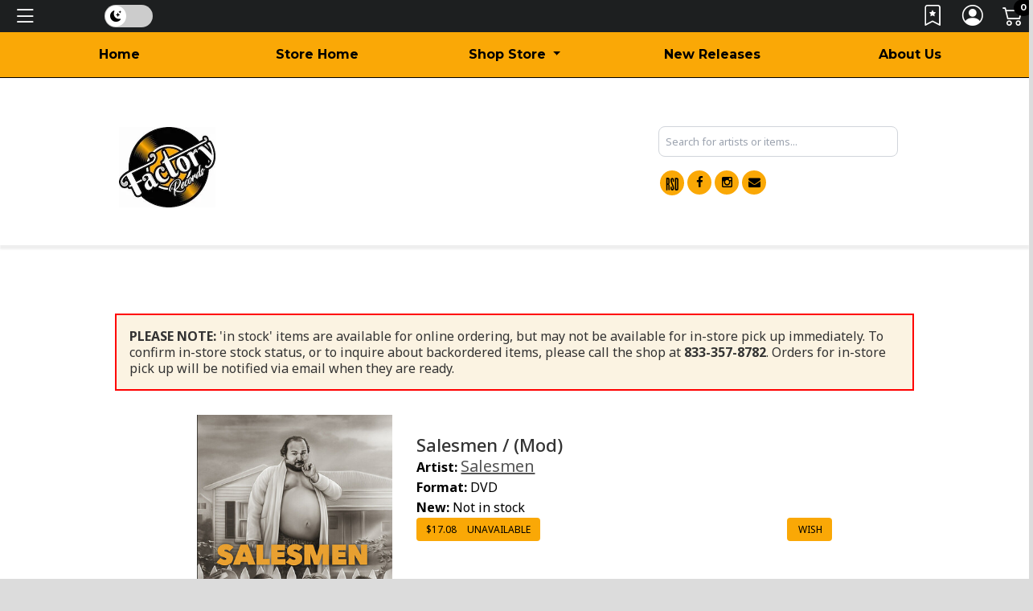

--- FILE ---
content_type: text/css
request_url: https://shop.factoryrecords.com/templates/tailwindcss/src/output.css
body_size: 5618
content:
/*
! tailwindcss v3.4.10 | MIT License | https://tailwindcss.com
*/

/*
1. Prevent padding and border from affecting element width. (https://github.com/mozdevs/cssremedy/issues/4)
2. Allow adding a border to an element by just adding a border-width. (https://github.com/tailwindcss/tailwindcss/pull/116)
*/

*,
::before,
::after {
  box-sizing: border-box;
  /* 1 */
  border-width: 0;
  /* 2 */
  border-style: solid;
  /* 2 */
  border-color: #e5e7eb;
  /* 2 */
}

::before,
::after {
  --tw-content: '';
}

/*
1. Use a consistent sensible line-height in all browsers.
2. Prevent adjustments of font size after orientation changes in iOS.
3. Use a more readable tab size.
4. Use the user's configured `sans` font-family by default.
5. Use the user's configured `sans` font-feature-settings by default.
6. Use the user's configured `sans` font-variation-settings by default.
7. Disable tap highlights on iOS
*/

html,
:host {
  line-height: 1.5;
  /* 1 */
  -webkit-text-size-adjust: 100%;
  /* 2 */
  -moz-tab-size: 4;
  /* 3 */
  -o-tab-size: 4;
     tab-size: 4;
  /* 3 */
  font-family: ui-sans-serif, system-ui, sans-serif, "Apple Color Emoji", "Segoe UI Emoji", "Segoe UI Symbol", "Noto Color Emoji";
  /* 4 */
  font-feature-settings: normal;
  /* 5 */
  font-variation-settings: normal;
  /* 6 */
  -webkit-tap-highlight-color: transparent;
  /* 7 */
}

/*
1. Remove the margin in all browsers.
2. Inherit line-height from `html` so users can set them as a class directly on the `html` element.
*/

body {
  margin: 0;
  /* 1 */
  line-height: inherit;
  /* 2 */
}

/*
1. Add the correct height in Firefox.
2. Correct the inheritance of border color in Firefox. (https://bugzilla.mozilla.org/show_bug.cgi?id=190655)
3. Ensure horizontal rules are visible by default.
*/

hr {
  height: 0;
  /* 1 */
  color: inherit;
  /* 2 */
  border-top-width: 1px;
  /* 3 */
}

/*
Add the correct text decoration in Chrome, Edge, and Safari.
*/

abbr:where([title]) {
  -webkit-text-decoration: underline dotted;
          text-decoration: underline dotted;
}

/*
Remove the default font size and weight for headings.
*/

h1,
h2,
h3,
h4,
h5,
h6 {
  font-size: inherit;
  font-weight: inherit;
}

/*
Reset links to optimize for opt-in styling instead of opt-out.
*/

a {
  color: inherit;
  text-decoration: inherit;
}

/*
Add the correct font weight in Edge and Safari.
*/

b,
strong {
  font-weight: bolder;
}

/*
1. Use the user's configured `mono` font-family by default.
2. Use the user's configured `mono` font-feature-settings by default.
3. Use the user's configured `mono` font-variation-settings by default.
4. Correct the odd `em` font sizing in all browsers.
*/

code,
kbd,
samp,
pre {
  font-family: ui-monospace, SFMono-Regular, Menlo, Monaco, Consolas, "Liberation Mono", "Courier New", monospace;
  /* 1 */
  font-feature-settings: normal;
  /* 2 */
  font-variation-settings: normal;
  /* 3 */
  font-size: 1em;
  /* 4 */
}

/*
Add the correct font size in all browsers.
*/

small {
  font-size: 80%;
}

/*
Prevent `sub` and `sup` elements from affecting the line height in all browsers.
*/

sub,
sup {
  font-size: 75%;
  line-height: 0;
  position: relative;
  vertical-align: baseline;
}

sub {
  bottom: -0.25em;
}

sup {
  top: -0.5em;
}

/*
1. Remove text indentation from table contents in Chrome and Safari. (https://bugs.chromium.org/p/chromium/issues/detail?id=999088, https://bugs.webkit.org/show_bug.cgi?id=201297)
2. Correct table border color inheritance in all Chrome and Safari. (https://bugs.chromium.org/p/chromium/issues/detail?id=935729, https://bugs.webkit.org/show_bug.cgi?id=195016)
3. Remove gaps between table borders by default.
*/

table {
  text-indent: 0;
  /* 1 */
  border-color: inherit;
  /* 2 */
  border-collapse: collapse;
  /* 3 */
}

/*
1. Change the font styles in all browsers.
2. Remove the margin in Firefox and Safari.
3. Remove default padding in all browsers.
*/

button,
input,
optgroup,
select,
textarea {
  font-family: inherit;
  /* 1 */
  font-feature-settings: inherit;
  /* 1 */
  font-variation-settings: inherit;
  /* 1 */
  font-size: 100%;
  /* 1 */
  font-weight: inherit;
  /* 1 */
  line-height: inherit;
  /* 1 */
  letter-spacing: inherit;
  /* 1 */
  color: inherit;
  /* 1 */
  margin: 0;
  /* 2 */
  padding: 0;
  /* 3 */
}

/*
Remove the inheritance of text transform in Edge and Firefox.
*/

button,
select {
  text-transform: none;
}

/*
1. Correct the inability to style clickable types in iOS and Safari.
2. Remove default button styles.
*/

button,
input:where([type='button']),
input:where([type='reset']),
input:where([type='submit']) {
  -webkit-appearance: button;
  /* 1 */
  background-color: transparent;
  /* 2 */
  background-image: none;
  /* 2 */
}

/*
Use the modern Firefox focus style for all focusable elements.
*/

:-moz-focusring {
  outline: auto;
}

/*
Remove the additional `:invalid` styles in Firefox. (https://github.com/mozilla/gecko-dev/blob/2f9eacd9d3d995c937b4251a5557d95d494c9be1/layout/style/res/forms.css#L728-L737)
*/

:-moz-ui-invalid {
  box-shadow: none;
}

/*
Add the correct vertical alignment in Chrome and Firefox.
*/

progress {
  vertical-align: baseline;
}

/*
Correct the cursor style of increment and decrement buttons in Safari.
*/

::-webkit-inner-spin-button,
::-webkit-outer-spin-button {
  height: auto;
}

/*
1. Correct the odd appearance in Chrome and Safari.
2. Correct the outline style in Safari.
*/

[type='search'] {
  -webkit-appearance: textfield;
  /* 1 */
  outline-offset: -2px;
  /* 2 */
}

/*
Remove the inner padding in Chrome and Safari on macOS.
*/

::-webkit-search-decoration {
  -webkit-appearance: none;
}

/*
1. Correct the inability to style clickable types in iOS and Safari.
2. Change font properties to `inherit` in Safari.
*/

::-webkit-file-upload-button {
  -webkit-appearance: button;
  /* 1 */
  font: inherit;
  /* 2 */
}

/*
Add the correct display in Chrome and Safari.
*/

summary {
  display: list-item;
}

/*
Removes the default spacing and border for appropriate elements.
*/

blockquote,
dl,
dd,
h1,
h2,
h3,
h4,
h5,
h6,
hr,
figure,
p,
pre {
  margin: 0;
}

fieldset {
  margin: 0;
  padding: 0;
}

legend {
  padding: 0;
}

ol,
ul,
menu {
  list-style: none;
  margin: 0;
  padding: 0;
}

/*
Reset default styling for dialogs.
*/

dialog {
  padding: 0;
}

/*
Prevent resizing textareas horizontally by default.
*/

textarea {
  resize: vertical;
}

/*
1. Reset the default placeholder opacity in Firefox. (https://github.com/tailwindlabs/tailwindcss/issues/3300)
2. Set the default placeholder color to the user's configured gray 400 color.
*/

input::-moz-placeholder, textarea::-moz-placeholder {
  opacity: 1;
  /* 1 */
  color: #9ca3af;
  /* 2 */
}

input::placeholder,
textarea::placeholder {
  opacity: 1;
  /* 1 */
  color: #9ca3af;
  /* 2 */
}

/*
Set the default cursor for buttons.
*/

button,
[role="button"] {
  cursor: pointer;
}

/*
Make sure disabled buttons don't get the pointer cursor.
*/

:disabled {
  cursor: default;
}

/*
1. Make replaced elements `display: block` by default. (https://github.com/mozdevs/cssremedy/issues/14)
2. Add `vertical-align: middle` to align replaced elements more sensibly by default. (https://github.com/jensimmons/cssremedy/issues/14#issuecomment-634934210)
   This can trigger a poorly considered lint error in some tools but is included by design.
*/

img,
svg,
video,
canvas,
audio,
iframe,
embed,
object {
  display: block;
  /* 1 */
  vertical-align: middle;
  /* 2 */
}

/*
Constrain images and videos to the parent width and preserve their intrinsic aspect ratio. (https://github.com/mozdevs/cssremedy/issues/14)
*/

img,
video {
  max-width: 100%;
  height: auto;
}

/* Make elements with the HTML hidden attribute stay hidden by default */

[hidden] {
  display: none;
}

*, ::before, ::after {
  --tw-border-spacing-x: 0;
  --tw-border-spacing-y: 0;
  --tw-translate-x: 0;
  --tw-translate-y: 0;
  --tw-rotate: 0;
  --tw-skew-x: 0;
  --tw-skew-y: 0;
  --tw-scale-x: 1;
  --tw-scale-y: 1;
  --tw-pan-x:  ;
  --tw-pan-y:  ;
  --tw-pinch-zoom:  ;
  --tw-scroll-snap-strictness: proximity;
  --tw-gradient-from-position:  ;
  --tw-gradient-via-position:  ;
  --tw-gradient-to-position:  ;
  --tw-ordinal:  ;
  --tw-slashed-zero:  ;
  --tw-numeric-figure:  ;
  --tw-numeric-spacing:  ;
  --tw-numeric-fraction:  ;
  --tw-ring-inset:  ;
  --tw-ring-offset-width: 0px;
  --tw-ring-offset-color: #fff;
  --tw-ring-color: rgb(59 130 246 / 0.5);
  --tw-ring-offset-shadow: 0 0 #0000;
  --tw-ring-shadow: 0 0 #0000;
  --tw-shadow: 0 0 #0000;
  --tw-shadow-colored: 0 0 #0000;
  --tw-blur:  ;
  --tw-brightness:  ;
  --tw-contrast:  ;
  --tw-grayscale:  ;
  --tw-hue-rotate:  ;
  --tw-invert:  ;
  --tw-saturate:  ;
  --tw-sepia:  ;
  --tw-drop-shadow:  ;
  --tw-backdrop-blur:  ;
  --tw-backdrop-brightness:  ;
  --tw-backdrop-contrast:  ;
  --tw-backdrop-grayscale:  ;
  --tw-backdrop-hue-rotate:  ;
  --tw-backdrop-invert:  ;
  --tw-backdrop-opacity:  ;
  --tw-backdrop-saturate:  ;
  --tw-backdrop-sepia:  ;
  --tw-contain-size:  ;
  --tw-contain-layout:  ;
  --tw-contain-paint:  ;
  --tw-contain-style:  ;
}

::backdrop {
  --tw-border-spacing-x: 0;
  --tw-border-spacing-y: 0;
  --tw-translate-x: 0;
  --tw-translate-y: 0;
  --tw-rotate: 0;
  --tw-skew-x: 0;
  --tw-skew-y: 0;
  --tw-scale-x: 1;
  --tw-scale-y: 1;
  --tw-pan-x:  ;
  --tw-pan-y:  ;
  --tw-pinch-zoom:  ;
  --tw-scroll-snap-strictness: proximity;
  --tw-gradient-from-position:  ;
  --tw-gradient-via-position:  ;
  --tw-gradient-to-position:  ;
  --tw-ordinal:  ;
  --tw-slashed-zero:  ;
  --tw-numeric-figure:  ;
  --tw-numeric-spacing:  ;
  --tw-numeric-fraction:  ;
  --tw-ring-inset:  ;
  --tw-ring-offset-width: 0px;
  --tw-ring-offset-color: #fff;
  --tw-ring-color: rgb(59 130 246 / 0.5);
  --tw-ring-offset-shadow: 0 0 #0000;
  --tw-ring-shadow: 0 0 #0000;
  --tw-shadow: 0 0 #0000;
  --tw-shadow-colored: 0 0 #0000;
  --tw-blur:  ;
  --tw-brightness:  ;
  --tw-contrast:  ;
  --tw-grayscale:  ;
  --tw-hue-rotate:  ;
  --tw-invert:  ;
  --tw-saturate:  ;
  --tw-sepia:  ;
  --tw-drop-shadow:  ;
  --tw-backdrop-blur:  ;
  --tw-backdrop-brightness:  ;
  --tw-backdrop-contrast:  ;
  --tw-backdrop-grayscale:  ;
  --tw-backdrop-hue-rotate:  ;
  --tw-backdrop-invert:  ;
  --tw-backdrop-opacity:  ;
  --tw-backdrop-saturate:  ;
  --tw-backdrop-sepia:  ;
  --tw-contain-size:  ;
  --tw-contain-layout:  ;
  --tw-contain-paint:  ;
  --tw-contain-style:  ;
}

.tw-container {
  width: 100%;
}

@media (min-width: 640px) {
  .tw-container {
    max-width: 640px;
  }
}

@media (min-width: 768px) {
  .tw-container {
    max-width: 768px;
  }
}

@media (min-width: 1024px) {
  .tw-container {
    max-width: 1024px;
  }
}

@media (min-width: 1280px) {
  .tw-container {
    max-width: 1280px;
  }
}

@media (min-width: 1536px) {
  .tw-container {
    max-width: 1536px;
  }
}

.tw-sr-only {
  position: absolute;
  width: 1px;
  height: 1px;
  padding: 0;
  margin: -1px;
  overflow: hidden;
  clip: rect(0, 0, 0, 0);
  white-space: nowrap;
  border-width: 0;
}

.tw-fixed {
  position: fixed;
}

.tw-absolute {
  position: absolute;
}

.tw-relative {
  position: relative;
}

.tw-inset-0 {
  inset: 0px;
}

.tw--right-2 {
  right: -0.5rem;
}

.tw--top-2 {
  top: -0.5rem;
}

.tw-left-0 {
  left: 0px;
}

.tw-right-0 {
  right: 0px;
}

.tw-z-10 {
  z-index: 10;
}

.tw-col-span-2 {
  grid-column: span 2 / span 2;
}

.tw-col-span-3 {
  grid-column: span 3 / span 3;
}

.tw-mx-8 {
  margin-left: 2rem;
  margin-right: 2rem;
}

.tw-mx-auto {
  margin-left: auto;
  margin-right: auto;
}

.tw-my-2 {
  margin-top: 0.5rem;
  margin-bottom: 0.5rem;
}

.tw-mb-0 {
  margin-bottom: 0px;
}

.tw-mb-1 {
  margin-bottom: 0.25rem;
}

.tw-mb-2 {
  margin-bottom: 0.5rem;
}

.tw-mb-4 {
  margin-bottom: 1rem;
}

.tw-mr-2 {
  margin-right: 0.5rem;
}

.tw-mr-4 {
  margin-right: 1rem;
}

.tw-mt-1 {
  margin-top: 0.25rem;
}

.tw-mt-2 {
  margin-top: 0.5rem;
}

.tw-mt-3 {
  margin-top: 0.75rem;
}

.tw-mt-4 {
  margin-top: 1rem;
}

.tw-flex {
  display: flex;
}

.tw-grid {
  display: grid;
}

.tw-contents {
  display: contents;
}

.tw-hidden {
  display: none;
}

.tw-aspect-square {
  aspect-ratio: 1 / 1;
}

.tw-h-12 {
  height: 3rem;
}

.tw-h-32 {
  height: 8rem;
}

.tw-h-48 {
  height: 12rem;
}

.tw-h-5 {
  height: 1.25rem;
}

.tw-h-6 {
  height: 1.5rem;
}

.tw-h-\[250px\] {
  height: 250px;
}

.tw-h-\[400px\] {
  height: 400px;
}

.tw-h-full {
  height: 100%;
}

.tw-max-h-0 {
  max-height: 0px;
}

.tw-max-h-full {
  max-height: 100%;
}

.tw-min-h-full {
  min-height: 100%;
}

.tw-w-1\/3 {
  width: 33.333333%;
}

.tw-w-1\/4 {
  width: 25%;
}

.tw-w-12 {
  width: 3rem;
}

.tw-w-2\/3 {
  width: 66.666667%;
}

.tw-w-28 {
  width: 7rem;
}

.tw-w-3\/4 {
  width: 75%;
}

.tw-w-32 {
  width: 8rem;
}

.tw-w-5 {
  width: 1.25rem;
}

.tw-w-6 {
  width: 1.5rem;
}

.tw-w-full {
  width: 100%;
}

.tw-w-screen {
  width: 100vw;
}

.tw-max-w-2xl {
  max-width: 42rem;
}

.tw-max-w-5xl {
  max-width: 64rem;
}

.tw-max-w-\[600px\] {
  max-width: 600px;
}

.tw-flex-1 {
  flex: 1 1 0%;
}

.tw-flex-shrink-0 {
  flex-shrink: 0;
}

.tw-flex-grow {
  flex-grow: 1;
}

.tw-translate-y-0 {
  --tw-translate-y: 0px;
  transform: translate(var(--tw-translate-x), var(--tw-translate-y)) rotate(var(--tw-rotate)) skewX(var(--tw-skew-x)) skewY(var(--tw-skew-y)) scaleX(var(--tw-scale-x)) scaleY(var(--tw-scale-y));
}

.tw-translate-y-4 {
  --tw-translate-y: 1rem;
  transform: translate(var(--tw-translate-x), var(--tw-translate-y)) rotate(var(--tw-rotate)) skewX(var(--tw-skew-x)) skewY(var(--tw-skew-y)) scaleX(var(--tw-scale-x)) scaleY(var(--tw-scale-y));
}

.tw--rotate-90 {
  --tw-rotate: -90deg;
  transform: translate(var(--tw-translate-x), var(--tw-translate-y)) rotate(var(--tw-rotate)) skewX(var(--tw-skew-x)) skewY(var(--tw-skew-y)) scaleX(var(--tw-scale-x)) scaleY(var(--tw-scale-y));
}

.tw-rotate-90 {
  --tw-rotate: 90deg;
  transform: translate(var(--tw-translate-x), var(--tw-translate-y)) rotate(var(--tw-rotate)) skewX(var(--tw-skew-x)) skewY(var(--tw-skew-y)) scaleX(var(--tw-scale-x)) scaleY(var(--tw-scale-y));
}

.tw-scale-105 {
  --tw-scale-x: 1.05;
  --tw-scale-y: 1.05;
  transform: translate(var(--tw-translate-x), var(--tw-translate-y)) rotate(var(--tw-rotate)) skewX(var(--tw-skew-x)) skewY(var(--tw-skew-y)) scaleX(var(--tw-scale-x)) scaleY(var(--tw-scale-y));
}

.tw-transform {
  transform: translate(var(--tw-translate-x), var(--tw-translate-y)) rotate(var(--tw-rotate)) skewX(var(--tw-skew-x)) skewY(var(--tw-skew-y)) scaleX(var(--tw-scale-x)) scaleY(var(--tw-scale-y));
}

@keyframes tw-pulse {
  50% {
    opacity: .5;
  }
}

.tw-animate-pulse {
  animation: tw-pulse 2s cubic-bezier(0.4, 0, 0.6, 1) infinite;
}

.tw-cursor-pointer {
  cursor: pointer;
}

.tw-grid-cols-1 {
  grid-template-columns: repeat(1, minmax(0, 1fr));
}

.tw-grid-cols-5 {
  grid-template-columns: repeat(5, minmax(0, 1fr));
}

.tw-flex-row {
  flex-direction: row;
}

.tw-flex-col {
  flex-direction: column;
}

.tw-flex-wrap {
  flex-wrap: wrap;
}

.tw-items-end {
  align-items: flex-end;
}

.tw-items-center {
  align-items: center;
}

.tw-justify-center {
  justify-content: center;
}

.tw-justify-between {
  justify-content: space-between;
}

.tw-gap-4 {
  gap: 1rem;
}

.tw-gap-x-6 {
  -moz-column-gap: 1.5rem;
       column-gap: 1.5rem;
}

.tw-gap-y-10 {
  row-gap: 2.5rem;
}

.tw-space-x-2 > :not([hidden]) ~ :not([hidden]) {
  --tw-space-x-reverse: 0;
  margin-right: calc(0.5rem * var(--tw-space-x-reverse));
  margin-left: calc(0.5rem * calc(1 - var(--tw-space-x-reverse)));
}

.tw-space-y-2 > :not([hidden]) ~ :not([hidden]) {
  --tw-space-y-reverse: 0;
  margin-top: calc(0.5rem * calc(1 - var(--tw-space-y-reverse)));
  margin-bottom: calc(0.5rem * var(--tw-space-y-reverse));
}

.tw-overflow-hidden {
  overflow: hidden;
}

.tw-overflow-y-auto {
  overflow-y: auto;
}

.tw-whitespace-pre-wrap {
  white-space: pre-wrap;
}

.tw-rounded {
  border-radius: 0.25rem;
}

.tw-rounded-full {
  border-radius: 9999px;
}

.tw-rounded-lg {
  border-radius: 0.5rem;
}

.tw-border {
  border-width: 1px;
}

.tw-border-2 {
  border-width: 2px;
}

.tw-border-b {
  border-bottom-width: 1px;
}

.tw-border-gray-200 {
  --tw-border-opacity: 1;
  border-color: rgb(229 231 235 / var(--tw-border-opacity));
}

.tw-border-gray-300 {
  --tw-border-opacity: 1;
  border-color: rgb(209 213 219 / var(--tw-border-opacity));
}

.tw-border-gray-400 {
  --tw-border-opacity: 1;
  border-color: rgb(156 163 175 / var(--tw-border-opacity));
}

.tw-border-white {
  --tw-border-opacity: 1;
  border-color: rgb(255 255 255 / var(--tw-border-opacity));
}

.tw-bg-black {
  --tw-bg-opacity: 1;
  background-color: rgb(0 0 0 / var(--tw-bg-opacity));
}

.tw-bg-blue-500 {
  --tw-bg-opacity: 1;
  background-color: rgb(59 130 246 / var(--tw-bg-opacity));
}

.tw-bg-gray-100 {
  --tw-bg-opacity: 1;
  background-color: rgb(243 244 246 / var(--tw-bg-opacity));
}

.tw-bg-gray-200 {
  --tw-bg-opacity: 1;
  background-color: rgb(229 231 235 / var(--tw-bg-opacity));
}

.tw-bg-gray-300 {
  --tw-bg-opacity: 1;
  background-color: rgb(209 213 219 / var(--tw-bg-opacity));
}

.tw-bg-gray-50 {
  --tw-bg-opacity: 1;
  background-color: rgb(249 250 251 / var(--tw-bg-opacity));
}

.tw-bg-gray-500 {
  --tw-bg-opacity: 1;
  background-color: rgb(107 114 128 / var(--tw-bg-opacity));
}

.tw-bg-gray-600 {
  --tw-bg-opacity: 1;
  background-color: rgb(75 85 99 / var(--tw-bg-opacity));
}

.tw-bg-neutral-50 {
  --tw-bg-opacity: 1;
  background-color: rgb(250 250 250 / var(--tw-bg-opacity));
}

.tw-bg-neutral-600 {
  --tw-bg-opacity: 1;
  background-color: rgb(82 82 82 / var(--tw-bg-opacity));
}

.tw-bg-white {
  --tw-bg-opacity: 1;
  background-color: rgb(255 255 255 / var(--tw-bg-opacity));
}

.tw-bg-opacity-75 {
  --tw-bg-opacity: 0.75;
}

.tw-object-contain {
  -o-object-fit: contain;
     object-fit: contain;
}

.tw-object-cover {
  -o-object-fit: cover;
     object-fit: cover;
}

.tw-p-2 {
  padding: 0.5rem;
}

.tw-p-4 {
  padding: 1rem;
}

.tw-p-6 {
  padding: 1.5rem;
}

.tw-px-2 {
  padding-left: 0.5rem;
  padding-right: 0.5rem;
}

.tw-px-4 {
  padding-left: 1rem;
  padding-right: 1rem;
}

.tw-py-1 {
  padding-top: 0.25rem;
  padding-bottom: 0.25rem;
}

.tw-py-2 {
  padding-top: 0.5rem;
  padding-bottom: 0.5rem;
}

.tw-py-4 {
  padding-top: 1rem;
  padding-bottom: 1rem;
}

.tw-py-8 {
  padding-top: 2rem;
  padding-bottom: 2rem;
}

.tw-pb-4 {
  padding-bottom: 1rem;
}

.tw-pb-8 {
  padding-bottom: 2rem;
}

.tw-pl-8 {
  padding-left: 2rem;
}

.tw-pr-4 {
  padding-right: 1rem;
}

.tw-pt-5 {
  padding-top: 1.25rem;
}

.tw-text-left {
  text-align: left;
}

.tw-text-center {
  text-align: center;
}

.tw-text-2xl {
  font-size: 1.5rem;
  line-height: 2rem;
}

.tw-text-lg {
  font-size: 1.125rem;
  line-height: 1.75rem;
}

.tw-text-sm {
  font-size: 0.875rem;
  line-height: 1.25rem;
}

.tw-text-xl {
  font-size: 1.25rem;
  line-height: 1.75rem;
}

.tw-text-xs {
  font-size: 0.75rem;
  line-height: 1rem;
}

.tw-font-bold {
  font-weight: 700;
}

.tw-font-medium {
  font-weight: 500;
}

.tw-font-semibold {
  font-weight: 600;
}

.tw-font-thin {
  font-weight: 100;
}

.tw-uppercase {
  text-transform: uppercase;
}

.tw-italic {
  font-style: italic;
}

.tw-tracking-widest {
  letter-spacing: 0.1em;
}

.tw-text-black {
  --tw-text-opacity: 1;
  color: rgb(0 0 0 / var(--tw-text-opacity));
}

.tw-text-gray-500 {
  --tw-text-opacity: 1;
  color: rgb(107 114 128 / var(--tw-text-opacity));
}

.tw-text-gray-700 {
  --tw-text-opacity: 1;
  color: rgb(55 65 81 / var(--tw-text-opacity));
}

.tw-text-gray-900 {
  --tw-text-opacity: 1;
  color: rgb(17 24 39 / var(--tw-text-opacity));
}

.tw-text-neutral-600 {
  --tw-text-opacity: 1;
  color: rgb(82 82 82 / var(--tw-text-opacity));
}

.tw-text-white {
  --tw-text-opacity: 1;
  color: rgb(255 255 255 / var(--tw-text-opacity));
}

.tw-opacity-0 {
  opacity: 0;
}

.tw-opacity-100 {
  opacity: 1;
}

.tw-shadow-lg {
  --tw-shadow: 0 10px 15px -3px rgb(0 0 0 / 0.1), 0 4px 6px -4px rgb(0 0 0 / 0.1);
  --tw-shadow-colored: 0 10px 15px -3px var(--tw-shadow-color), 0 4px 6px -4px var(--tw-shadow-color);
  box-shadow: var(--tw-ring-offset-shadow, 0 0 #0000), var(--tw-ring-shadow, 0 0 #0000), var(--tw-shadow);
}

.tw-shadow-md {
  --tw-shadow: 0 4px 6px -1px rgb(0 0 0 / 0.1), 0 2px 4px -2px rgb(0 0 0 / 0.1);
  --tw-shadow-colored: 0 4px 6px -1px var(--tw-shadow-color), 0 2px 4px -2px var(--tw-shadow-color);
  box-shadow: var(--tw-ring-offset-shadow, 0 0 #0000), var(--tw-ring-shadow, 0 0 #0000), var(--tw-shadow);
}

.tw-shadow-xl {
  --tw-shadow: 0 20px 25px -5px rgb(0 0 0 / 0.1), 0 8px 10px -6px rgb(0 0 0 / 0.1);
  --tw-shadow-colored: 0 20px 25px -5px var(--tw-shadow-color), 0 8px 10px -6px var(--tw-shadow-color);
  box-shadow: var(--tw-ring-offset-shadow, 0 0 #0000), var(--tw-ring-shadow, 0 0 #0000), var(--tw-shadow);
}

.tw-transition-all {
  transition-property: all;
  transition-timing-function: cubic-bezier(0.4, 0, 0.2, 1);
  transition-duration: 150ms;
}

.tw-transition-opacity {
  transition-property: opacity;
  transition-timing-function: cubic-bezier(0.4, 0, 0.2, 1);
  transition-duration: 150ms;
}

.tw-transition-transform {
  transition-property: transform;
  transition-timing-function: cubic-bezier(0.4, 0, 0.2, 1);
  transition-duration: 150ms;
}

.tw-duration-200 {
  transition-duration: 200ms;
}

.tw-duration-300 {
  transition-duration: 300ms;
}

.tw-ease-in {
  transition-timing-function: cubic-bezier(0.4, 0, 1, 1);
}

.tw-ease-out {
  transition-timing-function: cubic-bezier(0, 0, 0.2, 1);
}

.\[oaicite\:1\] {
  oaicite: 1;
}

.\[oaicite\:2\] {
  oaicite: 2;
}

.\[oaicite\:3\] {
  oaicite: 3;
}

.hover\:tw-scale-105:hover {
  --tw-scale-x: 1.05;
  --tw-scale-y: 1.05;
  transform: translate(var(--tw-translate-x), var(--tw-translate-y)) rotate(var(--tw-rotate)) skewX(var(--tw-skew-x)) skewY(var(--tw-skew-y)) scaleX(var(--tw-scale-x)) scaleY(var(--tw-scale-y));
}

.hover\:tw-underline:hover {
  text-decoration-line: underline;
}

.hover\:tw-shadow-lg:hover {
  --tw-shadow: 0 10px 15px -3px rgb(0 0 0 / 0.1), 0 4px 6px -4px rgb(0 0 0 / 0.1);
  --tw-shadow-colored: 0 10px 15px -3px var(--tw-shadow-color), 0 4px 6px -4px var(--tw-shadow-color);
  box-shadow: var(--tw-ring-offset-shadow, 0 0 #0000), var(--tw-ring-shadow, 0 0 #0000), var(--tw-shadow);
}

.focus\:tw-outline-none:focus {
  outline: 2px solid transparent;
  outline-offset: 2px;
}

.focus\:tw-ring-2:focus {
  --tw-ring-offset-shadow: var(--tw-ring-inset) 0 0 0 var(--tw-ring-offset-width) var(--tw-ring-offset-color);
  --tw-ring-shadow: var(--tw-ring-inset) 0 0 0 calc(2px + var(--tw-ring-offset-width)) var(--tw-ring-color);
  box-shadow: var(--tw-ring-offset-shadow), var(--tw-ring-shadow), var(--tw-shadow, 0 0 #0000);
}

.focus\:tw-ring-neutral-500:focus {
  --tw-ring-opacity: 1;
  --tw-ring-color: rgb(115 115 115 / var(--tw-ring-opacity));
}

.active\:tw-scale-95:active {
  --tw-scale-x: .95;
  --tw-scale-y: .95;
  transform: translate(var(--tw-translate-x), var(--tw-translate-y)) rotate(var(--tw-rotate)) skewX(var(--tw-skew-x)) skewY(var(--tw-skew-y)) scaleX(var(--tw-scale-x)) scaleY(var(--tw-scale-y));
}

.active\:tw-bg-neutral-300:active {
  --tw-bg-opacity: 1;
  background-color: rgb(212 212 212 / var(--tw-bg-opacity));
}

.tw-group:hover .group-hover\:tw-opacity-75 {
  opacity: 0.75;
}

@media (min-width: 640px) {
  .sm\:tw-my-8 {
    margin-top: 2rem;
    margin-bottom: 2rem;
  }

  .sm\:tw-ml-4 {
    margin-left: 1rem;
  }

  .sm\:tw-mt-0 {
    margin-top: 0px;
  }

  .sm\:tw-flex {
    display: flex;
  }

  .sm\:tw-w-full {
    width: 100%;
  }

  .sm\:tw-translate-y-0 {
    --tw-translate-y: 0px;
    transform: translate(var(--tw-translate-x), var(--tw-translate-y)) rotate(var(--tw-rotate)) skewX(var(--tw-skew-x)) skewY(var(--tw-skew-y)) scaleX(var(--tw-scale-x)) scaleY(var(--tw-scale-y));
  }

  .sm\:tw-scale-100 {
    --tw-scale-x: 1;
    --tw-scale-y: 1;
    transform: translate(var(--tw-translate-x), var(--tw-translate-y)) rotate(var(--tw-rotate)) skewX(var(--tw-skew-x)) skewY(var(--tw-skew-y)) scaleX(var(--tw-scale-x)) scaleY(var(--tw-scale-y));
  }

  .sm\:tw-scale-95 {
    --tw-scale-x: .95;
    --tw-scale-y: .95;
    transform: translate(var(--tw-translate-x), var(--tw-translate-y)) rotate(var(--tw-rotate)) skewX(var(--tw-skew-x)) skewY(var(--tw-skew-y)) scaleX(var(--tw-scale-x)) scaleY(var(--tw-scale-y));
  }

  .sm\:tw-grid-cols-2 {
    grid-template-columns: repeat(2, minmax(0, 1fr));
  }

  .sm\:tw-items-start {
    align-items: flex-start;
  }

  .sm\:tw-items-center {
    align-items: center;
  }

  .sm\:tw-p-0 {
    padding: 0px;
  }

  .sm\:tw-p-6 {
    padding: 1.5rem;
  }

  .sm\:tw-px-6 {
    padding-left: 1.5rem;
    padding-right: 1.5rem;
  }

  .sm\:tw-py-4 {
    padding-top: 1rem;
    padding-bottom: 1rem;
  }

  .sm\:tw-pb-4 {
    padding-bottom: 1rem;
  }

  .sm\:tw-text-left {
    text-align: left;
  }
}

@media (min-width: 768px) {
  .md\:tw-mb-0 {
    margin-bottom: 0px;
  }

  .md\:tw-w-1\/4 {
    width: 25%;
  }

  .md\:tw-w-3\/4 {
    width: 75%;
  }

  .md\:tw-flex-row {
    flex-direction: row;
  }
}

@media (min-width: 1024px) {
  .lg\:tw-mb-0 {
    margin-bottom: 0px;
  }

  .lg\:tw-mr-0 {
    margin-right: 0px;
  }

  .lg\:tw-w-1\/4 {
    width: 25%;
  }

  .lg\:tw-w-3\/4 {
    width: 75%;
  }

  .lg\:tw-max-w-7xl {
    max-width: 80rem;
  }

  .lg\:tw-grid-cols-3 {
    grid-template-columns: repeat(3, minmax(0, 1fr));
  }

  .lg\:tw-flex-row {
    flex-direction: row;
  }

  .lg\:tw-flex-col {
    flex-direction: column;
  }

  .lg\:tw-px-8 {
    padding-left: 2rem;
    padding-right: 2rem;
  }
}

@media (min-width: 1280px) {
  .xl\:tw-w-1\/2 {
    width: 50%;
  }

  .xl\:tw-grid-cols-4 {
    grid-template-columns: repeat(4, minmax(0, 1fr));
  }

  .xl\:tw-gap-x-8 {
    -moz-column-gap: 2rem;
         column-gap: 2rem;
  }
}

@media (min-width: 1536px) {
  .\32xl\:tw-w-1\/2 {
    width: 50%;
  }
}
